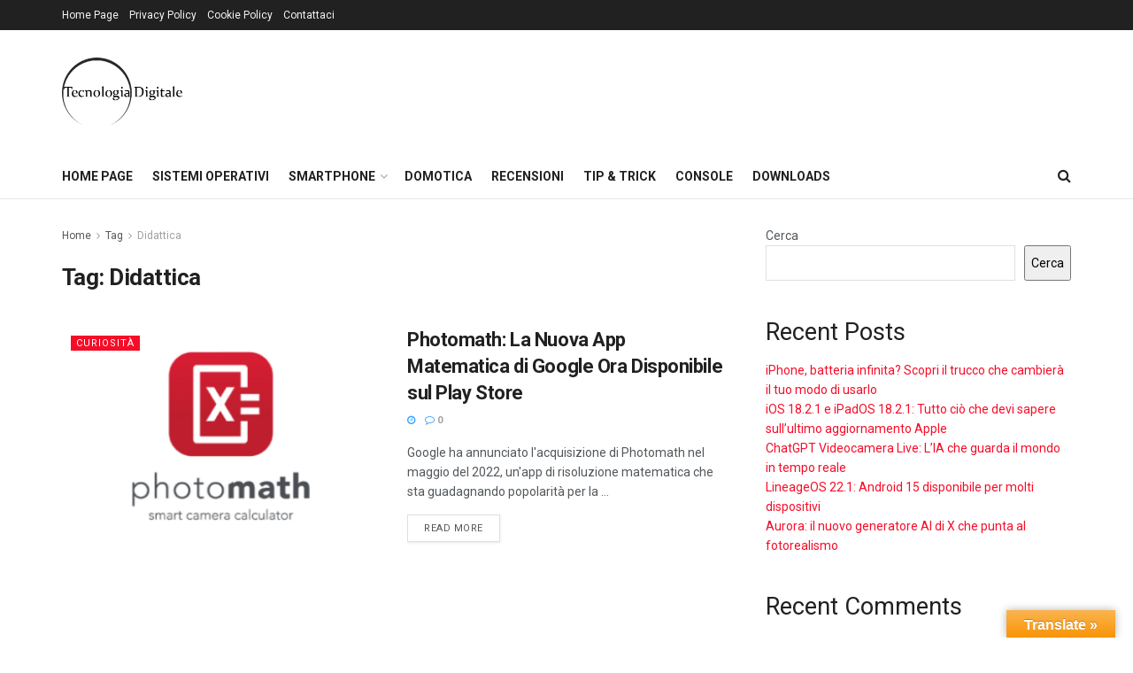

--- FILE ---
content_type: text/html; charset=utf-8
request_url: https://www.google.com/recaptcha/api2/aframe
body_size: 267
content:
<!DOCTYPE HTML><html><head><meta http-equiv="content-type" content="text/html; charset=UTF-8"></head><body><script nonce="8bv8G-xyhdLwk4iwSfkytQ">/** Anti-fraud and anti-abuse applications only. See google.com/recaptcha */ try{var clients={'sodar':'https://pagead2.googlesyndication.com/pagead/sodar?'};window.addEventListener("message",function(a){try{if(a.source===window.parent){var b=JSON.parse(a.data);var c=clients[b['id']];if(c){var d=document.createElement('img');d.src=c+b['params']+'&rc='+(localStorage.getItem("rc::a")?sessionStorage.getItem("rc::b"):"");window.document.body.appendChild(d);sessionStorage.setItem("rc::e",parseInt(sessionStorage.getItem("rc::e")||0)+1);localStorage.setItem("rc::h",'1768735972160');}}}catch(b){}});window.parent.postMessage("_grecaptcha_ready", "*");}catch(b){}</script></body></html>

--- FILE ---
content_type: application/javascript; charset=utf-8
request_url: https://fundingchoicesmessages.google.com/f/AGSKWxUzNyMgsOx3x4DWDOtGO6_SpfItWiwa3dPdTzizfe-GQENK2gSnio9NvpQPLhg8nbX0pbp-zkLesWQ2K6uN2foSBEHjDXbaj5_IdXJDpLoJW_3OrsmBKZmGKbz03Mgk3HdaSxlI5J3F6SEX-sJnlo9SNbQtdN7QiSpIkYFSoQEV4TSLS8O8ciZ8CJBs/_/i_ads./wedel_ad./data/init?site_id=-adsonar./metaad.
body_size: -1289
content:
window['3485846c-f23e-49e4-851c-c3721b224f55'] = true;

--- FILE ---
content_type: application/x-javascript
request_url: https://www.tecnologiadigitale.net/wp-content/plugins/file-download-tracker/fdt-script.js
body_size: 477
content:
jQuery(document).ready(function($) {
    $('.download-link').on('click', function(e) {
        e.preventDefault();
        var fileUrl = $(this).attr('href');
        var fileName = fileUrl.split('/').pop();

        $.post(fdt_ajax_object.ajax_url, {
            action: 'fdt_track_download',
            file_name: fileName
        }, function(response) {
            if (response.success) {
                console.log('Download count: ' + response.data.download_count);
                // Procedere con il download solo se il tracking è stato un successo
                var link = document.createElement('a');
                link.href = fileUrl;
                link.download = fileName;
                document.body.appendChild(link);
                link.click();
                document.body.removeChild(link);
            } else {
                alert('Errore nel tracciamento del download. Riprova più tardi.');
            }
        }).fail(function() {
            alert('Errore di comunicazione con il server. Riprova più tardi.');
        });
    });
});
